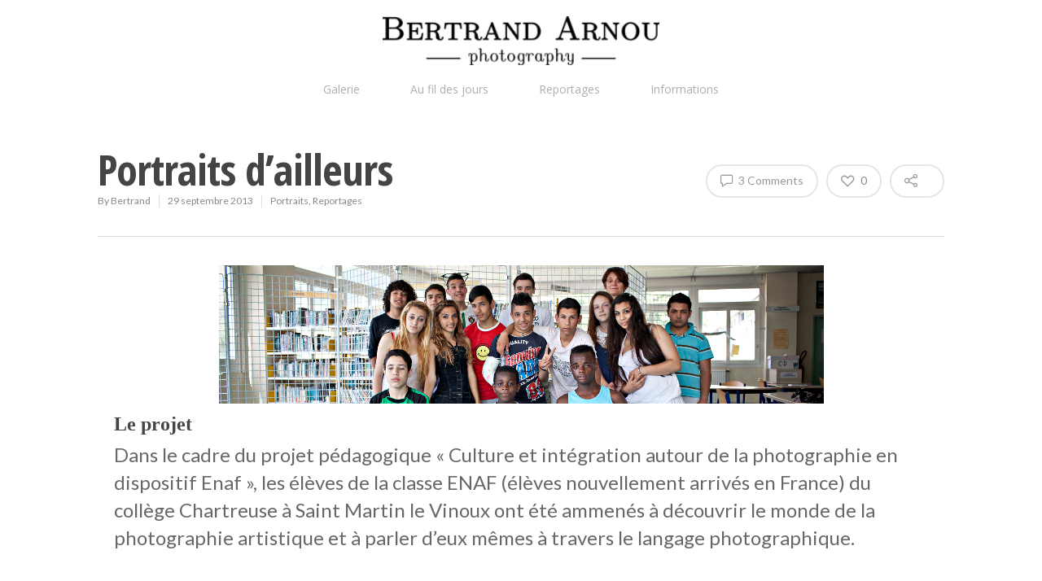

--- FILE ---
content_type: text/html; charset=utf-8
request_url: https://www.google.com/recaptcha/api2/anchor?ar=1&k=6Ley_YwUAAAAAFlhYIvmmN90Q95nJtvHSUsuJLKp&co=aHR0cHM6Ly9iZXJ0cmFuZC1hcm5vdS5jb206NDQz&hl=en&v=N67nZn4AqZkNcbeMu4prBgzg&size=invisible&anchor-ms=20000&execute-ms=30000&cb=un9f6edpw85l
body_size: 48462
content:
<!DOCTYPE HTML><html dir="ltr" lang="en"><head><meta http-equiv="Content-Type" content="text/html; charset=UTF-8">
<meta http-equiv="X-UA-Compatible" content="IE=edge">
<title>reCAPTCHA</title>
<style type="text/css">
/* cyrillic-ext */
@font-face {
  font-family: 'Roboto';
  font-style: normal;
  font-weight: 400;
  font-stretch: 100%;
  src: url(//fonts.gstatic.com/s/roboto/v48/KFO7CnqEu92Fr1ME7kSn66aGLdTylUAMa3GUBHMdazTgWw.woff2) format('woff2');
  unicode-range: U+0460-052F, U+1C80-1C8A, U+20B4, U+2DE0-2DFF, U+A640-A69F, U+FE2E-FE2F;
}
/* cyrillic */
@font-face {
  font-family: 'Roboto';
  font-style: normal;
  font-weight: 400;
  font-stretch: 100%;
  src: url(//fonts.gstatic.com/s/roboto/v48/KFO7CnqEu92Fr1ME7kSn66aGLdTylUAMa3iUBHMdazTgWw.woff2) format('woff2');
  unicode-range: U+0301, U+0400-045F, U+0490-0491, U+04B0-04B1, U+2116;
}
/* greek-ext */
@font-face {
  font-family: 'Roboto';
  font-style: normal;
  font-weight: 400;
  font-stretch: 100%;
  src: url(//fonts.gstatic.com/s/roboto/v48/KFO7CnqEu92Fr1ME7kSn66aGLdTylUAMa3CUBHMdazTgWw.woff2) format('woff2');
  unicode-range: U+1F00-1FFF;
}
/* greek */
@font-face {
  font-family: 'Roboto';
  font-style: normal;
  font-weight: 400;
  font-stretch: 100%;
  src: url(//fonts.gstatic.com/s/roboto/v48/KFO7CnqEu92Fr1ME7kSn66aGLdTylUAMa3-UBHMdazTgWw.woff2) format('woff2');
  unicode-range: U+0370-0377, U+037A-037F, U+0384-038A, U+038C, U+038E-03A1, U+03A3-03FF;
}
/* math */
@font-face {
  font-family: 'Roboto';
  font-style: normal;
  font-weight: 400;
  font-stretch: 100%;
  src: url(//fonts.gstatic.com/s/roboto/v48/KFO7CnqEu92Fr1ME7kSn66aGLdTylUAMawCUBHMdazTgWw.woff2) format('woff2');
  unicode-range: U+0302-0303, U+0305, U+0307-0308, U+0310, U+0312, U+0315, U+031A, U+0326-0327, U+032C, U+032F-0330, U+0332-0333, U+0338, U+033A, U+0346, U+034D, U+0391-03A1, U+03A3-03A9, U+03B1-03C9, U+03D1, U+03D5-03D6, U+03F0-03F1, U+03F4-03F5, U+2016-2017, U+2034-2038, U+203C, U+2040, U+2043, U+2047, U+2050, U+2057, U+205F, U+2070-2071, U+2074-208E, U+2090-209C, U+20D0-20DC, U+20E1, U+20E5-20EF, U+2100-2112, U+2114-2115, U+2117-2121, U+2123-214F, U+2190, U+2192, U+2194-21AE, U+21B0-21E5, U+21F1-21F2, U+21F4-2211, U+2213-2214, U+2216-22FF, U+2308-230B, U+2310, U+2319, U+231C-2321, U+2336-237A, U+237C, U+2395, U+239B-23B7, U+23D0, U+23DC-23E1, U+2474-2475, U+25AF, U+25B3, U+25B7, U+25BD, U+25C1, U+25CA, U+25CC, U+25FB, U+266D-266F, U+27C0-27FF, U+2900-2AFF, U+2B0E-2B11, U+2B30-2B4C, U+2BFE, U+3030, U+FF5B, U+FF5D, U+1D400-1D7FF, U+1EE00-1EEFF;
}
/* symbols */
@font-face {
  font-family: 'Roboto';
  font-style: normal;
  font-weight: 400;
  font-stretch: 100%;
  src: url(//fonts.gstatic.com/s/roboto/v48/KFO7CnqEu92Fr1ME7kSn66aGLdTylUAMaxKUBHMdazTgWw.woff2) format('woff2');
  unicode-range: U+0001-000C, U+000E-001F, U+007F-009F, U+20DD-20E0, U+20E2-20E4, U+2150-218F, U+2190, U+2192, U+2194-2199, U+21AF, U+21E6-21F0, U+21F3, U+2218-2219, U+2299, U+22C4-22C6, U+2300-243F, U+2440-244A, U+2460-24FF, U+25A0-27BF, U+2800-28FF, U+2921-2922, U+2981, U+29BF, U+29EB, U+2B00-2BFF, U+4DC0-4DFF, U+FFF9-FFFB, U+10140-1018E, U+10190-1019C, U+101A0, U+101D0-101FD, U+102E0-102FB, U+10E60-10E7E, U+1D2C0-1D2D3, U+1D2E0-1D37F, U+1F000-1F0FF, U+1F100-1F1AD, U+1F1E6-1F1FF, U+1F30D-1F30F, U+1F315, U+1F31C, U+1F31E, U+1F320-1F32C, U+1F336, U+1F378, U+1F37D, U+1F382, U+1F393-1F39F, U+1F3A7-1F3A8, U+1F3AC-1F3AF, U+1F3C2, U+1F3C4-1F3C6, U+1F3CA-1F3CE, U+1F3D4-1F3E0, U+1F3ED, U+1F3F1-1F3F3, U+1F3F5-1F3F7, U+1F408, U+1F415, U+1F41F, U+1F426, U+1F43F, U+1F441-1F442, U+1F444, U+1F446-1F449, U+1F44C-1F44E, U+1F453, U+1F46A, U+1F47D, U+1F4A3, U+1F4B0, U+1F4B3, U+1F4B9, U+1F4BB, U+1F4BF, U+1F4C8-1F4CB, U+1F4D6, U+1F4DA, U+1F4DF, U+1F4E3-1F4E6, U+1F4EA-1F4ED, U+1F4F7, U+1F4F9-1F4FB, U+1F4FD-1F4FE, U+1F503, U+1F507-1F50B, U+1F50D, U+1F512-1F513, U+1F53E-1F54A, U+1F54F-1F5FA, U+1F610, U+1F650-1F67F, U+1F687, U+1F68D, U+1F691, U+1F694, U+1F698, U+1F6AD, U+1F6B2, U+1F6B9-1F6BA, U+1F6BC, U+1F6C6-1F6CF, U+1F6D3-1F6D7, U+1F6E0-1F6EA, U+1F6F0-1F6F3, U+1F6F7-1F6FC, U+1F700-1F7FF, U+1F800-1F80B, U+1F810-1F847, U+1F850-1F859, U+1F860-1F887, U+1F890-1F8AD, U+1F8B0-1F8BB, U+1F8C0-1F8C1, U+1F900-1F90B, U+1F93B, U+1F946, U+1F984, U+1F996, U+1F9E9, U+1FA00-1FA6F, U+1FA70-1FA7C, U+1FA80-1FA89, U+1FA8F-1FAC6, U+1FACE-1FADC, U+1FADF-1FAE9, U+1FAF0-1FAF8, U+1FB00-1FBFF;
}
/* vietnamese */
@font-face {
  font-family: 'Roboto';
  font-style: normal;
  font-weight: 400;
  font-stretch: 100%;
  src: url(//fonts.gstatic.com/s/roboto/v48/KFO7CnqEu92Fr1ME7kSn66aGLdTylUAMa3OUBHMdazTgWw.woff2) format('woff2');
  unicode-range: U+0102-0103, U+0110-0111, U+0128-0129, U+0168-0169, U+01A0-01A1, U+01AF-01B0, U+0300-0301, U+0303-0304, U+0308-0309, U+0323, U+0329, U+1EA0-1EF9, U+20AB;
}
/* latin-ext */
@font-face {
  font-family: 'Roboto';
  font-style: normal;
  font-weight: 400;
  font-stretch: 100%;
  src: url(//fonts.gstatic.com/s/roboto/v48/KFO7CnqEu92Fr1ME7kSn66aGLdTylUAMa3KUBHMdazTgWw.woff2) format('woff2');
  unicode-range: U+0100-02BA, U+02BD-02C5, U+02C7-02CC, U+02CE-02D7, U+02DD-02FF, U+0304, U+0308, U+0329, U+1D00-1DBF, U+1E00-1E9F, U+1EF2-1EFF, U+2020, U+20A0-20AB, U+20AD-20C0, U+2113, U+2C60-2C7F, U+A720-A7FF;
}
/* latin */
@font-face {
  font-family: 'Roboto';
  font-style: normal;
  font-weight: 400;
  font-stretch: 100%;
  src: url(//fonts.gstatic.com/s/roboto/v48/KFO7CnqEu92Fr1ME7kSn66aGLdTylUAMa3yUBHMdazQ.woff2) format('woff2');
  unicode-range: U+0000-00FF, U+0131, U+0152-0153, U+02BB-02BC, U+02C6, U+02DA, U+02DC, U+0304, U+0308, U+0329, U+2000-206F, U+20AC, U+2122, U+2191, U+2193, U+2212, U+2215, U+FEFF, U+FFFD;
}
/* cyrillic-ext */
@font-face {
  font-family: 'Roboto';
  font-style: normal;
  font-weight: 500;
  font-stretch: 100%;
  src: url(//fonts.gstatic.com/s/roboto/v48/KFO7CnqEu92Fr1ME7kSn66aGLdTylUAMa3GUBHMdazTgWw.woff2) format('woff2');
  unicode-range: U+0460-052F, U+1C80-1C8A, U+20B4, U+2DE0-2DFF, U+A640-A69F, U+FE2E-FE2F;
}
/* cyrillic */
@font-face {
  font-family: 'Roboto';
  font-style: normal;
  font-weight: 500;
  font-stretch: 100%;
  src: url(//fonts.gstatic.com/s/roboto/v48/KFO7CnqEu92Fr1ME7kSn66aGLdTylUAMa3iUBHMdazTgWw.woff2) format('woff2');
  unicode-range: U+0301, U+0400-045F, U+0490-0491, U+04B0-04B1, U+2116;
}
/* greek-ext */
@font-face {
  font-family: 'Roboto';
  font-style: normal;
  font-weight: 500;
  font-stretch: 100%;
  src: url(//fonts.gstatic.com/s/roboto/v48/KFO7CnqEu92Fr1ME7kSn66aGLdTylUAMa3CUBHMdazTgWw.woff2) format('woff2');
  unicode-range: U+1F00-1FFF;
}
/* greek */
@font-face {
  font-family: 'Roboto';
  font-style: normal;
  font-weight: 500;
  font-stretch: 100%;
  src: url(//fonts.gstatic.com/s/roboto/v48/KFO7CnqEu92Fr1ME7kSn66aGLdTylUAMa3-UBHMdazTgWw.woff2) format('woff2');
  unicode-range: U+0370-0377, U+037A-037F, U+0384-038A, U+038C, U+038E-03A1, U+03A3-03FF;
}
/* math */
@font-face {
  font-family: 'Roboto';
  font-style: normal;
  font-weight: 500;
  font-stretch: 100%;
  src: url(//fonts.gstatic.com/s/roboto/v48/KFO7CnqEu92Fr1ME7kSn66aGLdTylUAMawCUBHMdazTgWw.woff2) format('woff2');
  unicode-range: U+0302-0303, U+0305, U+0307-0308, U+0310, U+0312, U+0315, U+031A, U+0326-0327, U+032C, U+032F-0330, U+0332-0333, U+0338, U+033A, U+0346, U+034D, U+0391-03A1, U+03A3-03A9, U+03B1-03C9, U+03D1, U+03D5-03D6, U+03F0-03F1, U+03F4-03F5, U+2016-2017, U+2034-2038, U+203C, U+2040, U+2043, U+2047, U+2050, U+2057, U+205F, U+2070-2071, U+2074-208E, U+2090-209C, U+20D0-20DC, U+20E1, U+20E5-20EF, U+2100-2112, U+2114-2115, U+2117-2121, U+2123-214F, U+2190, U+2192, U+2194-21AE, U+21B0-21E5, U+21F1-21F2, U+21F4-2211, U+2213-2214, U+2216-22FF, U+2308-230B, U+2310, U+2319, U+231C-2321, U+2336-237A, U+237C, U+2395, U+239B-23B7, U+23D0, U+23DC-23E1, U+2474-2475, U+25AF, U+25B3, U+25B7, U+25BD, U+25C1, U+25CA, U+25CC, U+25FB, U+266D-266F, U+27C0-27FF, U+2900-2AFF, U+2B0E-2B11, U+2B30-2B4C, U+2BFE, U+3030, U+FF5B, U+FF5D, U+1D400-1D7FF, U+1EE00-1EEFF;
}
/* symbols */
@font-face {
  font-family: 'Roboto';
  font-style: normal;
  font-weight: 500;
  font-stretch: 100%;
  src: url(//fonts.gstatic.com/s/roboto/v48/KFO7CnqEu92Fr1ME7kSn66aGLdTylUAMaxKUBHMdazTgWw.woff2) format('woff2');
  unicode-range: U+0001-000C, U+000E-001F, U+007F-009F, U+20DD-20E0, U+20E2-20E4, U+2150-218F, U+2190, U+2192, U+2194-2199, U+21AF, U+21E6-21F0, U+21F3, U+2218-2219, U+2299, U+22C4-22C6, U+2300-243F, U+2440-244A, U+2460-24FF, U+25A0-27BF, U+2800-28FF, U+2921-2922, U+2981, U+29BF, U+29EB, U+2B00-2BFF, U+4DC0-4DFF, U+FFF9-FFFB, U+10140-1018E, U+10190-1019C, U+101A0, U+101D0-101FD, U+102E0-102FB, U+10E60-10E7E, U+1D2C0-1D2D3, U+1D2E0-1D37F, U+1F000-1F0FF, U+1F100-1F1AD, U+1F1E6-1F1FF, U+1F30D-1F30F, U+1F315, U+1F31C, U+1F31E, U+1F320-1F32C, U+1F336, U+1F378, U+1F37D, U+1F382, U+1F393-1F39F, U+1F3A7-1F3A8, U+1F3AC-1F3AF, U+1F3C2, U+1F3C4-1F3C6, U+1F3CA-1F3CE, U+1F3D4-1F3E0, U+1F3ED, U+1F3F1-1F3F3, U+1F3F5-1F3F7, U+1F408, U+1F415, U+1F41F, U+1F426, U+1F43F, U+1F441-1F442, U+1F444, U+1F446-1F449, U+1F44C-1F44E, U+1F453, U+1F46A, U+1F47D, U+1F4A3, U+1F4B0, U+1F4B3, U+1F4B9, U+1F4BB, U+1F4BF, U+1F4C8-1F4CB, U+1F4D6, U+1F4DA, U+1F4DF, U+1F4E3-1F4E6, U+1F4EA-1F4ED, U+1F4F7, U+1F4F9-1F4FB, U+1F4FD-1F4FE, U+1F503, U+1F507-1F50B, U+1F50D, U+1F512-1F513, U+1F53E-1F54A, U+1F54F-1F5FA, U+1F610, U+1F650-1F67F, U+1F687, U+1F68D, U+1F691, U+1F694, U+1F698, U+1F6AD, U+1F6B2, U+1F6B9-1F6BA, U+1F6BC, U+1F6C6-1F6CF, U+1F6D3-1F6D7, U+1F6E0-1F6EA, U+1F6F0-1F6F3, U+1F6F7-1F6FC, U+1F700-1F7FF, U+1F800-1F80B, U+1F810-1F847, U+1F850-1F859, U+1F860-1F887, U+1F890-1F8AD, U+1F8B0-1F8BB, U+1F8C0-1F8C1, U+1F900-1F90B, U+1F93B, U+1F946, U+1F984, U+1F996, U+1F9E9, U+1FA00-1FA6F, U+1FA70-1FA7C, U+1FA80-1FA89, U+1FA8F-1FAC6, U+1FACE-1FADC, U+1FADF-1FAE9, U+1FAF0-1FAF8, U+1FB00-1FBFF;
}
/* vietnamese */
@font-face {
  font-family: 'Roboto';
  font-style: normal;
  font-weight: 500;
  font-stretch: 100%;
  src: url(//fonts.gstatic.com/s/roboto/v48/KFO7CnqEu92Fr1ME7kSn66aGLdTylUAMa3OUBHMdazTgWw.woff2) format('woff2');
  unicode-range: U+0102-0103, U+0110-0111, U+0128-0129, U+0168-0169, U+01A0-01A1, U+01AF-01B0, U+0300-0301, U+0303-0304, U+0308-0309, U+0323, U+0329, U+1EA0-1EF9, U+20AB;
}
/* latin-ext */
@font-face {
  font-family: 'Roboto';
  font-style: normal;
  font-weight: 500;
  font-stretch: 100%;
  src: url(//fonts.gstatic.com/s/roboto/v48/KFO7CnqEu92Fr1ME7kSn66aGLdTylUAMa3KUBHMdazTgWw.woff2) format('woff2');
  unicode-range: U+0100-02BA, U+02BD-02C5, U+02C7-02CC, U+02CE-02D7, U+02DD-02FF, U+0304, U+0308, U+0329, U+1D00-1DBF, U+1E00-1E9F, U+1EF2-1EFF, U+2020, U+20A0-20AB, U+20AD-20C0, U+2113, U+2C60-2C7F, U+A720-A7FF;
}
/* latin */
@font-face {
  font-family: 'Roboto';
  font-style: normal;
  font-weight: 500;
  font-stretch: 100%;
  src: url(//fonts.gstatic.com/s/roboto/v48/KFO7CnqEu92Fr1ME7kSn66aGLdTylUAMa3yUBHMdazQ.woff2) format('woff2');
  unicode-range: U+0000-00FF, U+0131, U+0152-0153, U+02BB-02BC, U+02C6, U+02DA, U+02DC, U+0304, U+0308, U+0329, U+2000-206F, U+20AC, U+2122, U+2191, U+2193, U+2212, U+2215, U+FEFF, U+FFFD;
}
/* cyrillic-ext */
@font-face {
  font-family: 'Roboto';
  font-style: normal;
  font-weight: 900;
  font-stretch: 100%;
  src: url(//fonts.gstatic.com/s/roboto/v48/KFO7CnqEu92Fr1ME7kSn66aGLdTylUAMa3GUBHMdazTgWw.woff2) format('woff2');
  unicode-range: U+0460-052F, U+1C80-1C8A, U+20B4, U+2DE0-2DFF, U+A640-A69F, U+FE2E-FE2F;
}
/* cyrillic */
@font-face {
  font-family: 'Roboto';
  font-style: normal;
  font-weight: 900;
  font-stretch: 100%;
  src: url(//fonts.gstatic.com/s/roboto/v48/KFO7CnqEu92Fr1ME7kSn66aGLdTylUAMa3iUBHMdazTgWw.woff2) format('woff2');
  unicode-range: U+0301, U+0400-045F, U+0490-0491, U+04B0-04B1, U+2116;
}
/* greek-ext */
@font-face {
  font-family: 'Roboto';
  font-style: normal;
  font-weight: 900;
  font-stretch: 100%;
  src: url(//fonts.gstatic.com/s/roboto/v48/KFO7CnqEu92Fr1ME7kSn66aGLdTylUAMa3CUBHMdazTgWw.woff2) format('woff2');
  unicode-range: U+1F00-1FFF;
}
/* greek */
@font-face {
  font-family: 'Roboto';
  font-style: normal;
  font-weight: 900;
  font-stretch: 100%;
  src: url(//fonts.gstatic.com/s/roboto/v48/KFO7CnqEu92Fr1ME7kSn66aGLdTylUAMa3-UBHMdazTgWw.woff2) format('woff2');
  unicode-range: U+0370-0377, U+037A-037F, U+0384-038A, U+038C, U+038E-03A1, U+03A3-03FF;
}
/* math */
@font-face {
  font-family: 'Roboto';
  font-style: normal;
  font-weight: 900;
  font-stretch: 100%;
  src: url(//fonts.gstatic.com/s/roboto/v48/KFO7CnqEu92Fr1ME7kSn66aGLdTylUAMawCUBHMdazTgWw.woff2) format('woff2');
  unicode-range: U+0302-0303, U+0305, U+0307-0308, U+0310, U+0312, U+0315, U+031A, U+0326-0327, U+032C, U+032F-0330, U+0332-0333, U+0338, U+033A, U+0346, U+034D, U+0391-03A1, U+03A3-03A9, U+03B1-03C9, U+03D1, U+03D5-03D6, U+03F0-03F1, U+03F4-03F5, U+2016-2017, U+2034-2038, U+203C, U+2040, U+2043, U+2047, U+2050, U+2057, U+205F, U+2070-2071, U+2074-208E, U+2090-209C, U+20D0-20DC, U+20E1, U+20E5-20EF, U+2100-2112, U+2114-2115, U+2117-2121, U+2123-214F, U+2190, U+2192, U+2194-21AE, U+21B0-21E5, U+21F1-21F2, U+21F4-2211, U+2213-2214, U+2216-22FF, U+2308-230B, U+2310, U+2319, U+231C-2321, U+2336-237A, U+237C, U+2395, U+239B-23B7, U+23D0, U+23DC-23E1, U+2474-2475, U+25AF, U+25B3, U+25B7, U+25BD, U+25C1, U+25CA, U+25CC, U+25FB, U+266D-266F, U+27C0-27FF, U+2900-2AFF, U+2B0E-2B11, U+2B30-2B4C, U+2BFE, U+3030, U+FF5B, U+FF5D, U+1D400-1D7FF, U+1EE00-1EEFF;
}
/* symbols */
@font-face {
  font-family: 'Roboto';
  font-style: normal;
  font-weight: 900;
  font-stretch: 100%;
  src: url(//fonts.gstatic.com/s/roboto/v48/KFO7CnqEu92Fr1ME7kSn66aGLdTylUAMaxKUBHMdazTgWw.woff2) format('woff2');
  unicode-range: U+0001-000C, U+000E-001F, U+007F-009F, U+20DD-20E0, U+20E2-20E4, U+2150-218F, U+2190, U+2192, U+2194-2199, U+21AF, U+21E6-21F0, U+21F3, U+2218-2219, U+2299, U+22C4-22C6, U+2300-243F, U+2440-244A, U+2460-24FF, U+25A0-27BF, U+2800-28FF, U+2921-2922, U+2981, U+29BF, U+29EB, U+2B00-2BFF, U+4DC0-4DFF, U+FFF9-FFFB, U+10140-1018E, U+10190-1019C, U+101A0, U+101D0-101FD, U+102E0-102FB, U+10E60-10E7E, U+1D2C0-1D2D3, U+1D2E0-1D37F, U+1F000-1F0FF, U+1F100-1F1AD, U+1F1E6-1F1FF, U+1F30D-1F30F, U+1F315, U+1F31C, U+1F31E, U+1F320-1F32C, U+1F336, U+1F378, U+1F37D, U+1F382, U+1F393-1F39F, U+1F3A7-1F3A8, U+1F3AC-1F3AF, U+1F3C2, U+1F3C4-1F3C6, U+1F3CA-1F3CE, U+1F3D4-1F3E0, U+1F3ED, U+1F3F1-1F3F3, U+1F3F5-1F3F7, U+1F408, U+1F415, U+1F41F, U+1F426, U+1F43F, U+1F441-1F442, U+1F444, U+1F446-1F449, U+1F44C-1F44E, U+1F453, U+1F46A, U+1F47D, U+1F4A3, U+1F4B0, U+1F4B3, U+1F4B9, U+1F4BB, U+1F4BF, U+1F4C8-1F4CB, U+1F4D6, U+1F4DA, U+1F4DF, U+1F4E3-1F4E6, U+1F4EA-1F4ED, U+1F4F7, U+1F4F9-1F4FB, U+1F4FD-1F4FE, U+1F503, U+1F507-1F50B, U+1F50D, U+1F512-1F513, U+1F53E-1F54A, U+1F54F-1F5FA, U+1F610, U+1F650-1F67F, U+1F687, U+1F68D, U+1F691, U+1F694, U+1F698, U+1F6AD, U+1F6B2, U+1F6B9-1F6BA, U+1F6BC, U+1F6C6-1F6CF, U+1F6D3-1F6D7, U+1F6E0-1F6EA, U+1F6F0-1F6F3, U+1F6F7-1F6FC, U+1F700-1F7FF, U+1F800-1F80B, U+1F810-1F847, U+1F850-1F859, U+1F860-1F887, U+1F890-1F8AD, U+1F8B0-1F8BB, U+1F8C0-1F8C1, U+1F900-1F90B, U+1F93B, U+1F946, U+1F984, U+1F996, U+1F9E9, U+1FA00-1FA6F, U+1FA70-1FA7C, U+1FA80-1FA89, U+1FA8F-1FAC6, U+1FACE-1FADC, U+1FADF-1FAE9, U+1FAF0-1FAF8, U+1FB00-1FBFF;
}
/* vietnamese */
@font-face {
  font-family: 'Roboto';
  font-style: normal;
  font-weight: 900;
  font-stretch: 100%;
  src: url(//fonts.gstatic.com/s/roboto/v48/KFO7CnqEu92Fr1ME7kSn66aGLdTylUAMa3OUBHMdazTgWw.woff2) format('woff2');
  unicode-range: U+0102-0103, U+0110-0111, U+0128-0129, U+0168-0169, U+01A0-01A1, U+01AF-01B0, U+0300-0301, U+0303-0304, U+0308-0309, U+0323, U+0329, U+1EA0-1EF9, U+20AB;
}
/* latin-ext */
@font-face {
  font-family: 'Roboto';
  font-style: normal;
  font-weight: 900;
  font-stretch: 100%;
  src: url(//fonts.gstatic.com/s/roboto/v48/KFO7CnqEu92Fr1ME7kSn66aGLdTylUAMa3KUBHMdazTgWw.woff2) format('woff2');
  unicode-range: U+0100-02BA, U+02BD-02C5, U+02C7-02CC, U+02CE-02D7, U+02DD-02FF, U+0304, U+0308, U+0329, U+1D00-1DBF, U+1E00-1E9F, U+1EF2-1EFF, U+2020, U+20A0-20AB, U+20AD-20C0, U+2113, U+2C60-2C7F, U+A720-A7FF;
}
/* latin */
@font-face {
  font-family: 'Roboto';
  font-style: normal;
  font-weight: 900;
  font-stretch: 100%;
  src: url(//fonts.gstatic.com/s/roboto/v48/KFO7CnqEu92Fr1ME7kSn66aGLdTylUAMa3yUBHMdazQ.woff2) format('woff2');
  unicode-range: U+0000-00FF, U+0131, U+0152-0153, U+02BB-02BC, U+02C6, U+02DA, U+02DC, U+0304, U+0308, U+0329, U+2000-206F, U+20AC, U+2122, U+2191, U+2193, U+2212, U+2215, U+FEFF, U+FFFD;
}

</style>
<link rel="stylesheet" type="text/css" href="https://www.gstatic.com/recaptcha/releases/N67nZn4AqZkNcbeMu4prBgzg/styles__ltr.css">
<script nonce="GG88-DwaaGe6pghoWE5IsA" type="text/javascript">window['__recaptcha_api'] = 'https://www.google.com/recaptcha/api2/';</script>
<script type="text/javascript" src="https://www.gstatic.com/recaptcha/releases/N67nZn4AqZkNcbeMu4prBgzg/recaptcha__en.js" nonce="GG88-DwaaGe6pghoWE5IsA">
      
    </script></head>
<body><div id="rc-anchor-alert" class="rc-anchor-alert"></div>
<input type="hidden" id="recaptcha-token" value="[base64]">
<script type="text/javascript" nonce="GG88-DwaaGe6pghoWE5IsA">
      recaptcha.anchor.Main.init("[\x22ainput\x22,[\x22bgdata\x22,\x22\x22,\[base64]/[base64]/[base64]/[base64]/[base64]/UltsKytdPUU6KEU8MjA0OD9SW2wrK109RT4+NnwxOTI6KChFJjY0NTEyKT09NTUyOTYmJk0rMTxjLmxlbmd0aCYmKGMuY2hhckNvZGVBdChNKzEpJjY0NTEyKT09NTYzMjA/[base64]/[base64]/[base64]/[base64]/[base64]/[base64]/[base64]\x22,\[base64]\\u003d\\u003d\x22,\x22w4Y5wrfCtlHCksKlGMOkw43DrSQBwpdYwohLwrlCwrLDnHbDv3rCgV9Pw6zCgcObwpnDmWDCusOlw7XDllHCjRLChR3DksOLZkjDnhLDqMOuwo/ClcKEMMK1S8KrHsODEcOQw6DCmcOYwoPCrl4tFQAdQlFMasKLOcOzw6rDo8O4wr5fwqPDkEYpNcK1YTJHAMOvTkZ4w6gtwqEFMsKMdMO5MMKHesO9CcK+w58uUm/DvcOjw4s/b8KUwqd1w53CsVXCpMObw7zCg8K1w57DpcOVw6YYwqtsZcO+wqZdaB3DnsOBOMKGwocywqbCpFDCpMK1w4bDizLCscKGYgciw4nDrysTUQZ5ex9tSixUw57DgUV7OMOjX8K9OBQHa8Kqw7zDmUdHdnLCgwxuXXUJC2PDrF/DrBbChj7Cq8KlC8O0dcKrHcKYLcOsQmgoLRV1eMKmGnM2w6jCn8OYcsKbwqtPw48nw5HDpMOrwpw4wq/DmnjCksO6KcKnwpZFPhIFBCvCpjozAw7DlAnCu3kMwqITw5/CoTc6UsKGGsOzQcK2w6DDskp0K3/CksOlwrkkw6YpwrHCjcKCwpVFb0gmEsKvZMKGwplQw55OwokwVMKiwpxKw6tYwrYJw7vDrcO9H8O/UDBow5zCp8KvI8O2LzbCg8O8w6nDl8KcwqQmesKJworCrgPDtsKpw5/DucOmX8OewqPCosO4EsKnwp/[base64]/ClcKCQcOqf8OSIzfDiV3CucK1XiHCvcOYwpPDo8OOBVMTP0Aew7tHwoBVw4JwwoBLBHDCmnDDngDCnn0jcsOVDCgHwrU1wpPDriLCt8O4wpRMUsK3fhjDgxfCqcKIS1zCi3HCqxUOR8OMVkYmWFzDqMOLw58awpIhScO6w7/CiHnDisORw7wxwqnCl3jDphkdRgzChnRMC8KIHcKDCMO3WsOrPcOwZEbDvMKNF8OOw7PDqsKhKMKJw7FEF3PCjlrDpwrClMOow5FRAGHCkgfCslovwpJ6w6dDw5V0RlB6wqsZJMOTw7hzwpMsOVnCu8Kbw5rDrcOGwohHSAPDnj0YOMOXbsOrw4s9wp/ChsOgH8KPw6PDkH7DkjnChBDCv2DDlsKgMnzDq01hFGvCmMOBwrzDsMKWwo7DmsOCwrLDqC9xNwlnwrPDnS90YX4UEVo3TMKSw7DCkzkiwrvDrRhFwrx9bsK9EMOvwpvCvMOkXBjDpsKEVWoswqHDocO/[base64]/Dp8K/wqDCgcK9w7QCJ1/DksKaMsO6wrnDhHdqwqnDlQx/w7cJw7wfLcKWw7c6w7Rsw5PDjhFOw5PDgMKCWXTCrEoEamNXw7ZNGMO/Wwoow5JZw4PDq8OgC8K5QcO/VybDtsKcXB/CqcKYIXIVOcO0w7zDtgzDtUcBP8K3SE/CvcKgWBQyWsO1w63DkMO6HWNJworDvxnDt8KmwrfCpMOSw6kVwqnCkhkiw5lzwohCw5IVTATCl8KdwrkQwrdRCWEnw5QiG8Oiw43Dtxl4F8ODc8KRHsKFw43DvMOfPMKWKcKGw6PCow7DklHCly7CmsKCwo/CkcOnMmPDuHVwU8Oswo/CuEdwUi14bU9aQcORwq5rAjUpIEhbw7E+w7YNwp1KPcKHw4sOJMOtwqQkwpvDrcOaFlseFSTCih9lw6jCtMKlE2ogwrVeFsOuw7LCoUXDjzMCw4kvOcOdIMKkCwDDhC/Du8OLwpzDr8KbVCIMcVhlw6FEw4o0w63DicO7KWLCsMKuw4lbDTp1w7hIw67CiMOfw5MWIcOHwrPDthvCjw9rKMOOwo5LPMKMR2bDu8KpwphYwqbClsKwYRDDsMOewrA8w6sUw4jCphEiScKNMwY0Xl7Cg8OoGTAgwoTDh8KbNsOUw5/[base64]/SMK1w7TDt8O5w6ANOMO0w7jCkcOHwpIGTDDCrcKHFsOGbBDCnBIawqbCqDnCtRsBwpnCk8KDVcKWIhXDmsKmwqUvd8ODw4LDiyoUwpUxFcOyZsOXw5TDsMOeDsKkwp4ACcOGCcKZN25+wqbDjw3CqBTDsijCmV/[base64]/BF91KMOtFsKVKjdnb3LDg3LCsiYMw4nDpMOQwrECcyDChBJyDsKQw5rCnRnCjVvDncKrXsKvwoQfOcKPG3RVw65PE8OBDztZwrDDmUBuZXp2w7vDulAOwoAmw74CSQE/[base64]/[base64]/VMOpVyjCmcKyw7fCilgPwoBxw5gFAMKEwrASdi/[base64]/[base64]/[base64]/CocO6CMOkDMKwNxk/a2zCqsKUYcKMwpsCw7bClB49w7kYw7vCpsK2WE1IQjElwqHDlSPCvCfCnmvDjMOXQsK/w7/[base64]/CpsOsGUghWxXDv3EOY8KgTjXCs8OXwqbCjsORFMK3w6dcVcKRXMK5RnFQJGfDtBRnw4ItwoHDlcOzJ8OnQcOrZm1yezjCuwEDwrDDuFDDuT1YQEA3w4tNWMK/wpJSUwDCg8OjZMK+EsOEM8KDGmZrbCfDp2DCv8OkdcKqYcOtw5bCvRLCmMKXawItI2LCqsKIey4sNnkQIsKyw4jDkx/CuSTDhw0SwrgiwqPCnAHCoR94UsOUw53Dm0PDm8K6PTTCkz51wovDgcOFwoBKwrsqfsOnwqLDuMOKD0J9aBfCkAMbwrwAwplGIcKSwpTCt8KMw7MfwqQhXz0DcEfCisOpGh3DgcOresKcUyzCpMK7w4vCtcO6BMOKwpMqRRAZwo3DiMOaZ3/CisOWw7bCi8O6wrQUEcK0O3QzHVNRB8OBbMK1UMOUQiHCnTTDu8Ouw41VRx/[base64]/[base64]/CkQzCjhfDqzhIOj7Cj8KQLAtdworCiR7DgcOfA8KTGWlvXcKfRMKIw7bCuXDCi8K9IMOTw7zCq8KtwoxfOHrCqsK2w6N/w43DgsOVM8KpccKOwrXDucKvwrE6UsKzUsK1UcKZwrkMwoIhT0pZBg/ChcKkVGTCu8OpwopQw6zDh8O8UW3Dp1VTwoTCqQRiaGQdIMKHccKcWXFZwr7CtUAWw5zCuAJgGsK4axHDrsOkwpMowoFdwqoqw6zCq8KxwqPDoWzCmU96wq8sQsOZVnXDvcOnbsOzDQzDsjYdw6zCiWnChsOnwrnCp1NaHgPCvMKrw7Nmc8KKwpBSwobDtg/DjxUOw5wdw5AKwpXDjxZWw4MIEMKucwZFVC7DicOlf1zCmcO/wrsywqdYw5vCkMOTw4kfWMOTw5AieAbDnsKxw7Aowo0lUcORwpFFJsK+wp7CjD3Dg2zCs8KdwoZfYFR0w6dhbMKkQlc4wrQYPsKywrjCiUJ6F8KrGMKEWsK1ScO8azPCjQfClMKwJ8K6CG41w4VlMX7DusOuwrhtS8K6HsO8wo/[base64]/bkfDrDEgTRvDqcO8VcOYAcKNw7fDgmszX8OGw5oyw6rCm1MjWsOVwqskw4nDs8Kiw7R6wqUrOSphw6wsFCbCoMK6woE9w7nDqjkYw7BASwdwA2bCuGA+wrLDhcKxNcKfHMO7Dx/[base64]/[base64]/CvgzChzdIw6nDmG1lEgI8cmIzwrdIHWcPXUPCksO3w4LCklbDgknCkxXCt2BrAmcpU8OywrXDlmF6XMOaw5hbwoDDusKAw75EwpMfAsOOXMKlPgzCrMKZw5JXEcKNw5JOw4zCnTXCtcOVfEvDqEd1egLCusK/PsKuw4kLw7vDucOew47CgcKxE8OawpZRw7HCuBXCrMOJwo3DnsK/[base64]/[base64]/DvcO0SGtew4jDmsO0w50Gw6rDr2rChjPDvGfCoU10EwTCosO3w6lROsOeJV8Sw6AcwqswwqDDkTMhNMO4w6bDtMKbwovDv8KxGMK3LsOGGcOfUsKhHsKnw5jCisOqf8KpYGhIwpbCqMK5PcKmR8O9Gh7DrgnCpsOfwpTDj8O2HS1Sw4/DkcOfwrhgw7TChsO7wqjDqMKUIBfDoGbCtinDl0zCtsKKHX7DlDErX8OCwpUXFsKdGcOmw5Uaw67CkV3DkCgIw6rCm8OSw7YIWMKUDzUdB8OTGF3CtS/DjsOFNxgAfMKgRTkYwrhKYmrDgUIRPi7CsMONwqtaUGPCp2fCmWfDjBMTw4J9w6LDnMKkwqfCusK8w7zDvULCjsKhAVbCmsOwIcKawqwlFMKqVMOZw6MXw4YPByLDjA/DqlEebMKOD1vChgvDv1I0bC5ew7AEwph0wr9Mw6TDrk/Ci8Kbwr8BIcKLCUfDlVIvwobCk8OpUloIdMOaKMKbYHbDrsKDCABEw7saCMKpQcKrZ1RAEcOFw5PDkFVfwpogw6DCrnfCogjCh2FVYy/CpMKWwozCrsKUchnCncO5U1NpHGd5w4bChcK3OcKpHhrCi8OAPCF8XCAnw6cqfsKRwoLCvcOfwp97ccOuOD8wwp/DnD1JJcOow7HCiE97ahJxw6XDpsOBKMO0wqrCvgtkRsKTR1zDjWfCukEfw5AqEcKoRsOdw4/[base64]/CiMOUw5nDtMOCw5EVPFtgwprCvcK8w51VGMKjw7/CrcK4NsK4wrbCkcKwwqPClGU6LMKYw5xFwqVIGsKGw5zDhcKTMDfCkcOkUybDncKAAijCpsKbwqvCrlXDnxvCtcKXwoxKw7nCrsOIAk/Dqh7CglTDucOxwoLDsxnDnWwXw4UxLcO+Z8OQw43DlxjDoDHDjTjCiRFUIHUPwrNcwqvCnBt0YsOFLsOVw6VDZBIAwpBGfnjDn3LDmcKIw7vCksKVwq4iw5J/w4wJLcO3wqgNw7PCr8OYw5JYw67Cv8K+BcObacOGXcOaDjR4wrQzw51RBcOzwr0kUinDisKWPsKwQ1XCp8K5w4jClQXCr8KqwqUbwphkw4Egw7LCsgMDDMKfdVlQCMKQw4ZULkU1wqPCikzDlCdCwqHDgU3DlA/CixJhwqEiwq7CozpNBnjCjUjDm8K/w6Bnw7dANcKPw6DDlFXDhMOVwqF5w5nDhsOlw7HCmBnDsMK2w58cYMOCVwfCrMOhw7x/XENyw40FUcORwrbCqGHDo8OVw6XClxrCmMKkd1jDsz/Dpw/CixsxG8KPXMOsa8KsCMKxw6BGdMKvdxZowqtCHcK/[base64]/CqsOIQx/CqcOMZRgFwr9Ow60hw7oAesOuT8OlLwLCpMOBDsONbAIDAMK1wpkbw4xHH8OFfF0rwpPDjHQKAcOpD3TDl03Cv8Kmw5bCi19pbMKDE8KNdxbDocOiLTzDu8OnYHXCg8K9e2LDrsKsHAXCsCvCiR7Cuz/DjXDCvDN3w6fCgsKlS8KhwqYmwot4w4bCocKPFSZ6FC8Iw4bDl8Odw54owofDpFHCkjd2CmrCpsOAbRbDqsOOH2DDpsOGcm/DmWnDrMOAC37CkT3CsMKtwoxdfMOKHQ9mw6QTwpLCg8Kpw4peBRhqwqHDoMKGBsOAwpfDlMO9w6J3wq8wAhtAfizDgMKmfnXDgsOdwoDCt2XCuBjCh8KsLcKiw7Zpwq3Cj1RWMSE2w5DDsA/[base64]/Dnh0ifcKaHMOpHkc7wqZGcx3Dh8K4JsK7w7MNYcKFeiTDlk7CssKewqnCvcKDwrgxBMKIS8KCwrDCsMOHw5BWw53DvErCocKJwokXZjlmBxYJwqnCq8KqZcOdQ8KWOinCoHLCs8KZw70IwpUfFMO9VRtnw7TCisK0WldFbyjDlcKUFSfDhnVLb8OQFsKbcy8/woXDgcOtwpzDiBIuccOQw47CpMKSw40Gw7Aywrx3wq/Dh8KTasOyZcO8w7dMwo4pG8OgKTUMw5bCqRUmw5LCkyglwo3DgnDCpHcdwqjDssKhwoJSGhDDtMOVwpIaN8OXBcKtw48TC8OlMlF/[base64]/Cjl/DjcKOwpbClsKoEhg3w53DocKdwpjDiDxow6pHLsKRw6A0CsOtwqRJwqRhZXZ2bX7Dqy96a1RKw6tBwr/DpcOww5HDlhISwopPwrwYL1Ekwq7DjMOcc8OqdcOgWsKVcmI4wotrw5DDhwXDnCfCsDQxJ8KFwoBWCsOCwo9Nwq7DmEnDvW0cw5PDnMKxw4nCvMObNsOLwoDDosKSwqsiOsKXXg9Yw7XCiMOUwp3CllgzJhx8BMKdOnPChsKeQjvDm8KJw6/DpcOgwpvChsOzcsOdw5DDlMOfacKFfsKPwoYOAnXCukBJdsKEw6PDjsK8c8KYQsOew4FmU0XDuAjCgW4dPVBCZD1bB3EzwrEHw5ECwo7CoMKZFcOCw5DDhXExLU17AMOKcx3CvsKrwrXDu8Olb1/CgsKrc2jDlcKuOFjDhSxSwqjCo14+wpTDkWlkYB/CmMOfcltaNCNSw4zDmlxmIhQQwqdfKMOxwqMxb8KOwqRBw4oiAcKYwpTDv0lGwqrDpkDDmcO3alfCvcKJfMOkHMKuwqDDocOXGH4ywoHDohZzRsK5wpZXNyPDp0tYw4phZD9Kw6LCmzZcw7LDgcKdScKjw7HDmXfDjnstw67DuCN3UBlcBm/[base64]/TWnCvCbChFZ5bHlbw5rDmnDCqsOELxnCkMO4a8KXY8O/XGnCo8O5wonCrMOsUCTCsHrCrzJPw7vDvsK9w4zCusOiwqRqW1/CjsKvwrhoL8OPw6DDjy/DlsOmwobDr3BbYcOtwqI1J8KdwojCllp5BVDDvRUTw7jDhsOKw68BRinCtQ94w6HCu1gvHW3DtUxSS8O0wodlDMOWa3Vew5XCrsO0w7LDr8Oow6XDgWjDl8OpwpzCjknDt8OVw6/CnMO/w4F/EjPDhsKWwqLDjcKDJUwjH3HCjMOww5gkLMOZXcOdwqsWX8KdwoBAwoTCh8ORw6nDrcKkw43CjVHDhQfCg37DnsKlW8OMYMKxcsOdw4nCgMOrLiDDtWZtw7k0wrc6w7XCncOGwqB3wqbDsVQ1cVkRwrMswpLCqDjCvwVXwr/CsAlcDUTDjFdowrLCuxrDm8OtXU9vAsOnw4HDt8Kkw5QpG8Kow4/DhB7CkSTDiF4UwrxDNFgCw6ovwrMJw7gpEsK8SSTDkMO5dA3DiWPCmi/DksKcagkdw7jCpsOOen7DtcKAX8OIw6IXacOBw5o3X11EWA8ZwoTCucOvIMKCw6nDj8KhJsOsw4RxAMObJnfCpTnDkGjCu8KewovDmQEZwohlIcKdLcK/[base64]/[base64]/[base64]/[base64]/DrRvDkUjDusKkw4tLLcOnMsKXw75LaVHDjkkJZ8OywpBwwrzDlXrCiB7CusOpw4DDk1bDt8O4w4nCrcK1EEhJB8OewrbDscOxF2bDgEjDpMKkZyLDqMKkasOPwpHDllHDq8O3w7DCnQRRw5Qhw4TDk8Ogwr/[base64]/wplkw7LCn8OFUCxlw5B+w5bCnsKRA8ORwo90w404XsKNwoIDw4bDhCUAewBvwpoowofDlcK5wq7Cqm54wrRUw6HDqFHDqMKdwpwYacOEHSLCqmwJcHnDv8OWP8K3w65tRXTCpS0VSsOrw5rCo8OBw5/CtMKZwq/CjMOpKDTCmsKoasO4woLCjRZMVMOjwpnCuMK9wp/DoXbChcODTxtIf8KcN8KrUS5cJMOjOyTCnsKlFQwsw6QbT0x5wpjCtMOTw4HDsMKeUjFbwrdVwrY/wofDgiUsw5oiw6TCpcOxRMKMwo/[base64]/DqzTCscOLXFXCuF88fcKcwozDmSgwdgHCg8KTw7kxFEhvwoLDtyPDh15TF0N1w4/Cklo2Yl8eKhLCpANFwobDigjCvwTDk8Kmwp7Dk3Y/[base64]/w4jCkQouO8ObdEvDrcKfXkzDogfCocOEw4kKw7jDicOUwosDRsKEw6Akwq3CumfDtsOEwooVQsO0bQHDncO9SwMXwrRIRkjDj8KVw7XDi8OcwoMqT8KMNw8qw6EowpRkw4fDjWUNEsO+w5DCpMOEw4rCmsKzwq3CsgYMwo7CpsOzw5dmIcKVwopDw5HDgD/Ct8OkwozCplcUw6lOwoHDolPCvsKiwrx0XcOdwr3DpMODSAHCixRfwp/CklR3eMOowpUBY2fDiMKYWXnClsOVV8KPH8OtEsKpBUnCr8O5w53CjsK0w5LCrnBCw7d+w5hBwocmRMKOwr9tBnvCicOHSmTCpgEPBgwybjTDpMKUw67Cp8Oiw7HCjGLDhxlNBynCikRPHcKJw6bDtsOYw5TDl8OOCcKgQRPCgsK2w7IEwpV/NMOeCcOlZcKmw6R2AFQXScKIAMKzwo7CuEBgHlrDgMOFAkdmc8K/X8O4UwJbZMOZwoFBwq0VCGfCrkMvwpjDgzJOTDhtw6nDtMKFw446VUjDtcO8wqY/VClVw44gw7BbJ8K7aCrCn8O3woXCuAYiLcOXwqw7woYge8KRfcOHwrVgGH8XGsKMwqfCtjXDnAs5wolMw7XCgsKYw5BCVU3CmEl6w4JAwpnDu8K6SGoawp/Cu1EwKAFXw5nDpcKkR8Oqw5DDv8OEwqnDtsOnwop9wp5LFSJ/[base64]/CsiJUd0sAw68nBMK1wr99wpZgwr3DpMKCasOPKzLCuF7DlETCscOPZWUqw5TDt8O4CmTCo0AOwojCnsKcw5LDkE0ewpgyLVTChcOCw4RFwqVDw5kZwobCtWjDqMOZeTXDvXglMgvDo8Omw5/Ch8KeV3V+w6PDrcOxwp9Zw4MZw5RdJGTDtkfDtcOTw6XDtsKOwqsPw7LCvBjDuRJIw5PCosKnb1xKw5gWw47CqUBRK8OLU8OdCsO+TsK1wqrDrEfDmcOyw7bDt0tPP8K5IsKiEE/DjlpoX8KNC8K2wqfDqSMjZjbCkMKAwq3DhMOzwqIQH1vDjCHCrwIyJ3E+wqRzGMOvw7PDiMK5wpvChMOtw5bCtsO/F8Kpw7ZQCsKJJz80YmvChMOBw7gMwohfwq8FJcOMwqnDjUtkwo84aV9QwrcewrFvKMK/QsO4w5/Co8OFw7txw4rCoMOrw6/DgMOkTDXDtxDDuAgeRjdgWFzCu8OPIsKBcsKYU8K8McO3RMOEKsOxw7LDrQE3a8KpYn9awqbCmAXDkcKtwrHCpSfDgBYnw7IOwozCtEE4wrXCksKCwp3CsUnDnnLDjBzClnkUw6nCrBQfKMK1Sh/DisOOAsK6wqzCuG9SA8KqFGvCjV/Cl00Tw45ow4TCjyvDi1HDqwvCvXJgQMOEL8KDLMK9X2zDrcOTwpxrw6PDucKNwrnCvcO2wonCosOrwqXDvsOpw6QubkkpbXPCvcKJOWlvwo8Yw5orwrvCvTfCvsOFCDnCsgbCg3bDjWZ3Z3bDpgQLKykawpQ0w5oBajbDksK0w73DrcOOMhJyw4J2K8Krw4Q/[base64]/O8OowobCpsOUX8KTw5M4TcKbw5FjGjPDrwnCtMKUMcOrNcO1w6nCj0ZYccOzUsOrwrBuw4New45jw4B+BMOGemHCnGQ8wp8kOyZ6El/Dl8K+woAKNsOkwqTDrcO6w7J3YSpVacOqw4xWw79afDRfaR3CgMOCEinDiMK/w6BYOxzDl8Oowp3CmG7CjA/Ds8OdGUzCqDBLLUTCssKmwrfCrcO1OMO+GVAtwqAuw5nCpsOQw4HDhzwBfXdOETNowp55wqYawo8SRsKsw5V/[base64]/[base64]/Dh8O1NsOteMKhLsOhAcOATMOzw4/CrX3CpMKcw4/CuA3CkmLCpRfCujHDvcKKwq9REsO8EsK2IMKbw5Qkwrxzw4RTwpthw5wew5kHBl0fBMKkwp9MwoPCgyNtLyIrwrLCvWQtw7pkw5kRwqHDisO3w7XCizZ2w4QJL8KuPcO2EMKJYcKia3XCsxZLWDZTwqjChsOHY8KcAgrDkcK2acO9w60xwrfCiG/CncOFwrTCtA/CisKiwrvCg1rCjDXDlcOGw4HCnMKGHsOHScKDw6R8Z8KwwpMQw77CpMKRVsOTw5rDrVNow77CsRcOwph6wqbCix4ywo/DtMOTw51/[base64]/DncKQw5LCnVEVwoAQKH0gwqPDghbCm8KQw5M6wqtxCXfCg8OGY8Osejk1H8OwwoLCkW3DsFrCssK6W8Kcw4tGw7TChgg4wqgCwofDs8OzVCwZw5JMX8KsKsOqK2hBw6/Dq8KuYwdewqXCjHAAw51EE8KewoAFwqlVw7weJ8KjwqcKw6IBWA1rccO6wrwmwpbDl1kjanTDqVNBwoHDj8OGw7VywqXChkV1f8OOSMK/[base64]/CnsKjwr9ZAcOhJg7ClMK/[base64]/Ch8OLw5DDsmnCnQLDo8KsZMO6ESIiw6LCicOKwogEUFF7wqjDgHHDs8O4WcKDwohJTVbDjhTCj051w5xkIhpOw6Rzw53CpMKCLGrCr2rDucOAZUXDmCDDosOnwoJ4wojDk8K0K3rCthU3NC/DscOMwpHDmsO5wpp2V8OiW8KzwoBbOSw+XcKQwp0uw7p5CmYYLjcxU8OAw4oUXxcWEFzCvMO5PMOOwqDDuGXDrsKRaDvClxDCon9JKMOxwr0Ww4XCocK+wqRcw7tNw4RhCHt7FzgGMk/CmMKARMKpBxUIB8O3wokcUcKuwrdydcOTXC5mw5ZQC8OIw5TCl8O5YksmwrVlw6vCs0vCqMKqw4Q6PD/CoMK6w63CqXNhJMKVwo3DsU3DicKLw4Qlw4p2MVbCosKZw5XDkH/CosK6VMOYMAZ2wqbCig4dYRcnwoxewo7Dl8OUwoHDq8O/[base64]/N8OIBBXDmTvCuMKQw5jCiw0yVcOnw53ChcOWJG/[base64]/OcOewrMpE1dRU8O8Xk3DqEXCscOwwpw9wqZQw67DjnTDpxVZSWQzU8OBw5LClcO2w71Na20xw7gICw3DgWs/dSUYw41yw4YgF8KzPcKxMkDCmcKlccOtIMKQYSfDg28ybggPw6JLwo4mbnx/aAAHwr7CssKKF8OKw6/[base64]/GSPDvcO/NMKDw7LCrkZDGsKrAMOfZMKaB8Okw73Cu3zCtsKRX14Nwrh1FsOPG0NHBcKvNsOKw5DDu8Kew6HDh8O4BMOFYElXw4vCjMKSw7B9wprDu1/Cl8OkwpjDt3rCqxXCrnQLw7nCv2dfw7XClirDtUZkwq/DukfDpMO0ZUfCj8OfwoZyMcKZPH0TPsKQw7N/w7XDocKuw5rCqT0bNcOYw4zDmsKxwoRYwrgXdsKeX3LDkU7DvMKJwrXChMKawoR5wofDomDCmybCisKCw69kXTJ/dF7CjlHCrB7Co8KNw5zDksODJsOLdcOhwr1ZBcORwqBqw4lnwrBvwr8gC8O/[base64]/Dr8KlwpoBRQTCixk3B8K8GcObwo/DnU7CjFrDlsO4dsK5w6LCu8ONw5pRGi3DtsKJAMKdw6lfJsOtw487w7DCq8KdPMK3w7VUw7c3T8KIaWbCgcObwqNtw77CgcKaw7bDvcO1PwfDqsOUJDPCmWvCswzCpMK9w7ZoRsOcV2pjdQtsPVEbw6XCkxcIw5TCpWzDhsOGwqEhw4TCs2MQPw/DkEI4NXvDhjMQw5sBHjjDocOSwrPDqillw6xNw5LDssKswqPCjVLCgsOGw7kBwpHCg8ONPMKRJj02w5k9PcKcfcKJbhNafsKWwrrChzfDjnl6w5t/LcKqw4nDhcOCwr8eeMOIworCm0TCni8Sc1pEw6lhIj7CncKBw70TEDJ4VmMvwq1Jw7g6B8KGNhF9w6Ejw719BhjDusKiw4JfwoXCnRxWasO8dCJ/b8OOw67DisOZC8KMAcOjYcKgwq0tDmp6w4hWLU3CrhfCm8KRw5ElwoESwp8/B37CrMKjJgA+w4nCh8KcwqF1w4rDmMORwopPSVt7w71Dw7DDtMKfL8Ogw7J6TcKowrl7GcKWwphvb2LDh13CuQbCsMKqecOPw7zDuRZww6kXw7M+w4xZwqx4woc7wpEIw6/[base64]/wrTCum4owo/[base64]/[base64]/CvsKwUALDvHh5OcKSwo7CvBvChGFFSV3DrsOTXkbCvXvCk8OvIQEHPGXDkw3CkcKUXRbDilTDp8OAVcOVw4U0w5vDhcOSw5Fhw7fDtwdmwqDCpU3CtRnDusOPw7gKbyLCsMKbw5/CpB7DosK7KMOrwpcQOsOdGXLCn8KrwpPDtmfDrW9MwqRLC10tbksHwoUnwonCsmtbHcK9w7ZpcMKgw43CqcO7wqXDllxOwqR3w4AAw6lcRTvDgnYfIMK1wrfDgQzDmEV8D1bCu8OqFcOGwprDmFrCrllWw6k7wprCvizDnRLChMOeMMO6wp8/[base64]/CmsO4BcO3wpomwpPDngUYwpDDi8KNwodiAsO+eMKHwqZHw5/DicKkJ8KjLwkBw5UmwpbCmMOgG8OUwoHCgcK/wovChRE3OcKBw44tbCVMwpjCsBDDixHCrMK3ZkjCkQzCqMKLFxpBeRwhfsKlw69/wphLAwPCoWdlw5LDjA5UwrHDvBHDg8OOdSxgwp1QXFg6w55McMKUV8OGw6U1FcKOQ3nCqBR2bz3DhcO0J8KKfmwKQAzDucOMHWrCs2bCt1rDt3orw6LDo8OtfMOTw7DDhcOiw6nCjhc4woLDqnXDuCrCvF5Yw6Q5wq/DpMO/w6PCqMONYsKWwqfDlsOnwr7CvEdwOTfCqcKrVcOLwqdSYGBBw518B2zDgsOBw63DhcOWMErCvQHDlmnChMOIw7AEHifDp8KWw6p7w5nCkHMcA8O+w5wcMkDDtThRw6zCpcO/K8OReMKTw5VCb8O+w5fCtMOyw7xeMcOMw4rDgVttZMKZw6PCn1TCh8OTcnVeIsO9CcKZw455KsKkwphpcXc6w7kDwok8w6fCqQjDtMK/[base64]/Cu3k4w4/DqjRtHcKIwpPDqUXDsw94wp4Vwr3DlGrCmh3Dh3rDkcKeLsOZwpNLVsOQMU7DtsO2w5zDszImeMOPw4DDiy/[base64]/Dq8KCwpQ8Ry0Fw7HDggs/I3NawqVoVMO6TMKNDFRjasOYOhrCk3vCgQMKE1NdScKSwqHCs1lIwrs/[base64]/CncKOw5DCmFZVdsKpw7/DkcKwRcOqw6fChkJkw5jCq38aw6RBE8KjT2rCsnxubMOXIsKKGMKYwq4CwokOKsO6w5DCscOTQ1/DhcKSwofCvcK2w6YFwrYmTA44wqTDvm0qOMKjQ8KPd8Obw5wjGRDChk5cP2lOwqfCjsKTw5NlVsKhIyxZJFo7YsO7XCMaA8ObesOeBX8sYcK0w5fCo8O3w5vCgsKLaA/Dk8Klwp/CqgEdw6gFwoXDixzDkl/Dq8OuwprCnHhcRmh2wr1sDCrDsWnCuGFMDXJNA8KHLMKlwozCj2Q4MBfCrcKqw57Dpx7DucKYw6DClzFsw7NqWcOgGwcBTMOFa8O9w6DCpQjCuVQUBGXChMOPGWZbTH5jw4HDgMOQH8OIw5Ikw6YXXFVecMKabMK1w7HCr8KLHcOTwrkpwq/Doy7DqsO0w5HCrF0Ww7cAw7HDpMKrIzYFF8OOAsKtd8O5wrtmw7QLIQ/Cg397aMO2wpohwofDgRPCizTDpDLCtsOdwqPCusOeSUwSbcKRwrPDqMOLw6vCjcOSAlrDiW/DhcO5VMKTw79Ew6LCuMKewrgDw7cXaGk6w47Ck8OVUcO5w4BHw5HDnHnClSXCkMONw4fDmMOzR8Kxwq0ywojClcO/wrNvwp7DhDPDohfDqlouwrHCjEzCkjtweMKhRMOdw7h/w5HDvsOEXsKhMHNYWMOGw5TDj8OPw5HDvcKfw7/CicOCN8KEVmTCrxPDuMOJwonDpMKmw4TClcKZBcObw4IyWEpvLgPDu8OZN8OQwp5Zw5Qjw6vDscK+w7Aswo/Dp8KCesOvw452w489EMKgTB7CpnnCvn5Uw5nCncK4ERXCplIWO0nClcKMd8OWwpZCw6XDn8OyJTN1IsOeMEBsS8OHaHzDoykzw4/CsnBzwrzCkTPCmz8awqYjwqPDv8OewqfCjhEGW8KWRsKzRTpCehnDvR7CrMKPwqDDpRVJw7jDjsKUIcKAKMOEccKewqrCnU7Di8OFw6dFw4JnwrHClgXCoXkUM8Orw5/ClcKRwo4JRsO8wqXCqsOuHEjDn1/DkX/CgkEQK1LDr8O7w5JNAHjCnGYuNQMBwokswqjDtDBLMMO6wr1mJ8OhOStww40+c8OKw6sEwq9HHmdOVcOqw6dBYGXDt8KNF8KYw4UBAMOvwqsraGbDq3vCjQXDnlTDnHdsw4cDZsONwrgUw4Mha2rCncO/D8KPw7/[base64]/Dl0jDu0TDqEbCusK7w5jCo0A2R8O6wpHDmCcXwqjDoDXCvSLDqcKceMKAR1/[base64]/DhMOcwozDoA0ffMOoYMKnGzbDtgXDj1HDicOgYBfCtR1rwodPwprCgMKPEF90w6Ajw6fCujzDh1nDmBbDocKhf1HCtXMSC0Mlw4Rrw5nDh8OHLw9ww6wTRXAIXX0QNzvDjcK4wp/DsUjDtW1tLxthwpTCsFjCqkbDn8KhC1XDmsKRTyPDvMKyZzslNRZ5WW1EHxXDjC9Yw6xZwoVTAMO7esKfwojCrDtMNsOcHmTCrMKGworCmcOzwq/DqcO5w4jDlxPDjsKiEMK/[base64]/ClT/CpsOdwoR5CcO9wqzDmsKndgzDqcKiFmnCvxd6wrzDuhlZw4lGwrpxw5oEw7zCnMONBcOjwrRJdi9hbcKvw6YRwocuSGZhPArCkVTCgjYpw5vDvxh4SVg+w5xaw7PDs8OnI8Kxw6/CocK5I8OXMMOowr8Jw7DCjmMAwoUbwppsEsKPw6zCksOrb3XCjcOJw4N5EMO3wqLCkMKlVMOtwoBdNhfDs3h7w5HCtWXCiMOeIMOebjxDw4XDmRMHwq48bcKQOBDDscKBw59+wpXDssK/CcOlwrUXacKsY8ObwqQiw6pZwrrCtsO9wrx8w5nCscKgw7LDhcKuOcKyw5kjcglpacKkRifCnWHCuW/DisK/eQ8Ew7lVw40hw4vDlBJlw6PClcKmwokfRcO4wrXDjUAbwqt7RnPCjWgew7kSFxtfQiXDuydzOF1uw7liw4Nyw5LClMOQw6bDoU7DoDQrw67CqDp+bATChcO0XRgXw5FAWBHChsOfw5XDh1/[base64]/[base64]/Dl8KWwpJAJlDDmcOuAcOfZcKDw4rCpsO/Cl3DkiIoGsKtbsObw5PDunk0JBslBcOOdMKtGMOYw59owrLCicK5LiHCrsKkwoZOw48lw5/Cons7w6k0dAMzw7zCnXUpJ1dbw7zDnAscZkrDpsOzShbDt8Kuwo4Lw7ZqfsO5ITJrbsOUM3lmwr9Gw75xw5DClMKzw4ElKzZwwpdSDcKZwrfCuGtObjp/[base64]/[base64]/Dl8KzYsKhwobCo0VbMxPCk8OWw5fCm8OsZXR9I0kuKcKhw6vCtMKuw4XDgF/DmhvCnsOGw5zDu1M0UsK8fsOdWFBNCcOowqc9wr4eTHXDpMO5QzJyAMK2wqbClQgxwqpzLFxgXhHClz/[base64]/wog9R8OUw4oIBTPDtcO6w5U5w5AWBsK+PcO8wrPCksKcaQ5mbgvCrR3DtmzDocKtU8OOwpDCq8OGGQwcPjDCtQYEJyFwY8Kew41rwoQpYTAHNMONw5saVsO8wpNVecOlw4EXwq3CjSfCtRdRDsO/w5LCs8Knw4jDkcOjw7zDqsKZw53CgsK4w75lw4xxLMOfdcKyw6xAw7jDtiF6NFM5OMOnSxJRYcOJGXrDsHxBflYwwqXCssO9w5jCnsKDcMO1WsKGa01/w4tjwqjCjFwjacOeUFzDni7CgsKsGmHCpsKEcMOsfR5iIcOvJMKOI3bDnidCwrMwwpQCS8O6w5HCjMKlwoLCgcOlw4IbwqlOw5fCn3zCscOtwprDiDPDpsOxw5Mmc8K3MR/CgsOOAsKTTcKPw67Cly7CrcO4RMKTA0oBw7PDtcKUw7oFA8KMw7fDphLDi8OTHMOaw6pMw7zDt8OswrrCqnIUw5YCwovDoMO8asO1w6fDusOkE8OUDCQiw5Zhw4wEwrfDqBvDssO3MTRLw6DCmMKqCig7w77Dl8OAw5oKw4DDmsKDw6jCh39ddFjDihYOwrTCm8OzHi/DqMObSsKsLMKiwrTDnyIzwrbCm1dyHV/Do8Otd3kNUhFYw5Z+w5xxDMKpTsK7eQcYAgfCssKyJTUlwqVSw7BmDsKSWGcpw4rDtBxLwrjConxZw6zCssKFalBsCkxEPCIYwoHCtsK+wrhew63DrkbDh8O+JcKZMw/DksKDecKywq7Chx7Cn8OLY8KwHFvCr2PDs8O+dHDCqjnDt8OPXsOtKFAMQXxNAF3Dk8KJwpEAwqd8Ii1lw73CncK6wpTDsMKqw53Cjz4rHsOOPDfDszNFwoXCtcOQVsKHwpfDlgDDqcKtwpx2A8KZwqfDssOrSSYJOsKow5DDoWEkaxhiw6vDjMKWw5YzQi/DoMKpw4PDjsKOwofCvGE+w79uw5XDpzLDqcK7ZFtOeWk1w5UZT8Ouw40peGLDp8OPwqLDsgF4FMKODsOcw4gew5o0D8KBOB3Cmwg3IsOFw7p5w44/HV87wrgWU0DCiWzDpsKGw71rMcKhemvDjsOAw7TDrCTCmcO+w57Cp8ObY8OdP1XCjMKLwqnCnQMPbw\\u003d\\u003d\x22],null,[\x22conf\x22,null,\x226Ley_YwUAAAAAFlhYIvmmN90Q95nJtvHSUsuJLKp\x22,0,null,null,null,1,[21,125,63,73,95,87,41,43,42,83,102,105,109,121],[7059694,804],0,null,null,null,null,0,null,0,null,700,1,null,0,\[base64]/76lBhnEnQkZnOKMAhnM8xEZ\x22,0,1,null,null,1,null,0,0,null,null,null,0],\x22https://bertrand-arnou.com:443\x22,null,[3,1,1],null,null,null,1,3600,[\x22https://www.google.com/intl/en/policies/privacy/\x22,\x22https://www.google.com/intl/en/policies/terms/\x22],\x22dO4qOCf56PSR4Q/zQUZCj4wHwAYD79xhXjWgiLFmgzc\\u003d\x22,1,0,null,1,1769812370362,0,0,[186],null,[140,109],\x22RC-2q50q5cUvxDAMg\x22,null,null,null,null,null,\x220dAFcWeA4SmSkqt_vUvuuu2nn9erCJ7M7ge-16aLgvsQz5RNPdFgF03CrKGGR4_IvDCYsOo5MaFRzmXESZw6-0g0JqrODDfzwabA\x22,1769895170273]");
    </script></body></html>